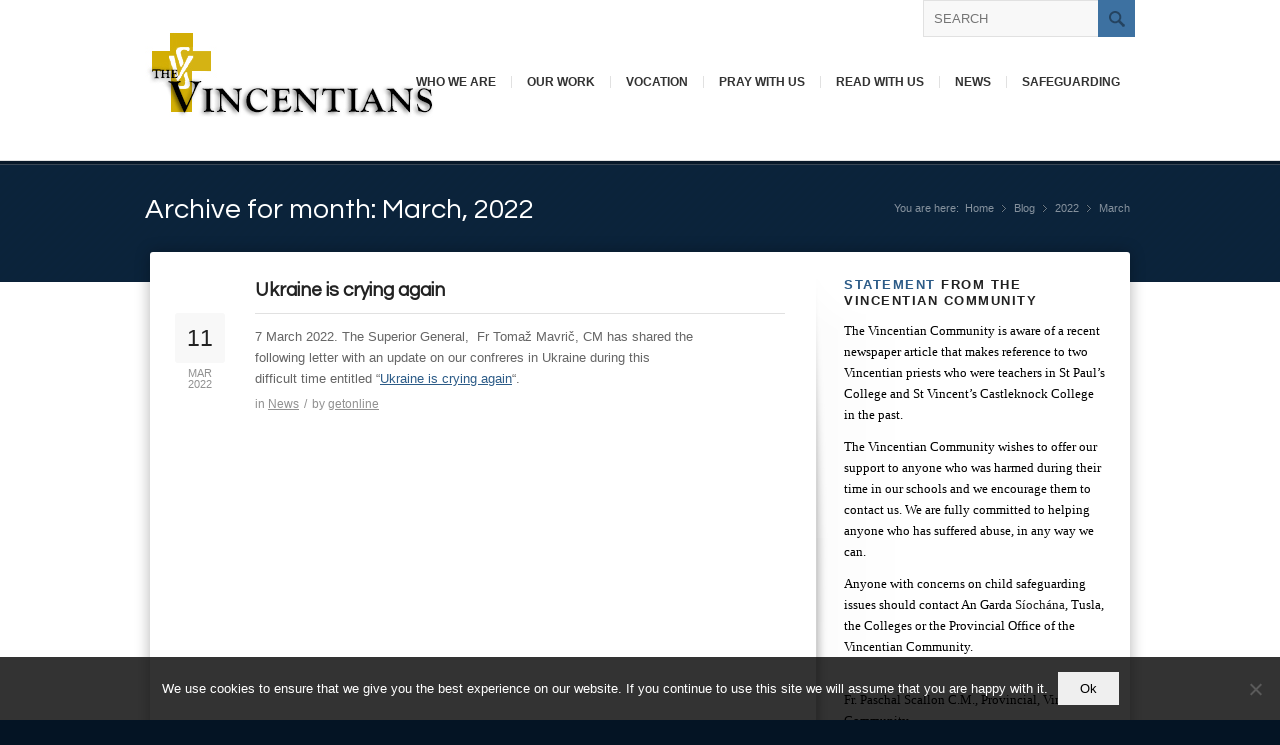

--- FILE ---
content_type: text/css
request_url: https://vincentians.ie/wp-content/themes/incarnation-child/style.css
body_size: 1162
content:
/*
Theme Name: Incarantion-child
Template: incarnation
Description: <strong>A real estate Theme by Kriesi</strong> - <br/> Update notifications available on twitter and facebook:<br/> <a href='http://twitter.com/kriesi'>Follow me on twitter</a><br/> - <a href='http://www.facebook.com/pages/Kriesi/333648177216'>Join the Facebook Group</a>
Version: 2.1
Author: Kriesi
Author URI: http://www.kriesi.at
*/

@import url("../incarnation/style.css");


/* =Theme customization starts here
-------------------------------------------------------------- */
.widget_nav_menu .nested_nav > li{
	height:35px;
	overflow:hidden;
}
.widget_nav_menu .nested_nav > li.current_page_parent, .widget_nav_menu .nested_nav > li.current_page_item{
border-bottom-style: solid;
    border-bottom-width: 1px;
    border-top-style: solid;
    left: -28px;
    margin-top: -1px;
    padding-left: 28px;
    padding-top: 1px;
    top: 1px;
	background-color:#fff;
	height:auto;
}
.widget_nav_menu .nested_nav > li.current_page_ancestor > a{
	/*background-color:#e3e3e3;*/
}

.container .dynamic_el_3 p{
	font-size:22px;
	text-transform:none;
	margin-top:15px;
	font-family: 'Sorts Mill Goudy', serif;
}

.container .dynamic_el_4 p{
	font-size:16px;
}

.container .dynamic_el_5 .content-area{
	padding-left:0;
	background:none;
}

.container .dynamic_el_5 .content-area p{
	font-family:"Sorts Mill Goudy",serif;
	color:#FFF;
	font-size:22px;
	text-transform:none;
}

.dynamic_element.dynamic_el_6{
	background:#FFF;
	padding:10px 15px;
	margin-bottom:30px;
}

.dynamic_element.dynamic_el_6 ul{
	width:100%;
}

.dynamic_element.dynamic_el_6 li{
	width:30% !important;
	margin-right:3% !important;
	float:left !important;
	color:#000;
	clear:none !important;
}

.dynamic_element.dynamic_el_6 li:last-child{
	margin:0;
}

.dynamic_element.dynamic_el_6 li .news-headline{
	color:#000;
}

#tribe-events-list-widget-4 h3, #text-2 h3.widgettitle{
	border-left-style: solid;
    border-left-width: 4px;
    font-size: 14px;
    font-weight: normal;
    margin: 6px 0;
    padding: 10px 20px;
	border-color:#e1e1e1;
	line-height:1.3em;
	background:#f8f8f8;
	font-weight:normal !important;
	color:#919191 !important;
}

#tribe-events-list-widget-4 h3 span.widget_first, #text-2 h3.widgettitle span.widget_first{
	color:#919191;
}

#tribe-events-list-widget-4 ol.vcalendar li{
	border-bottom-style: dotted;
    border-bottom-width: 1px;
	border-bottom-color: #e1e1e1;
    padding: 5px 4px 0;
	margin-bottom:0;
}

#tribe-events-list-widget-4 h4.entry-title{
	color: inherit;
    font-weight: inherit;
    text-decoration: none;
	text-transform:none;
	font-family:'Lato', sans-serif;
	letter-spacing:1.5px;
	font-size:13px;
}

#tribe-events-list-widget-4 .duration{
	display: block;
    font-size: 11px;
    overflow: hidden;
    position: relative;
    top: -4px;
    width: 100%;
	color:#919191;
	font-weight:normal !important;
}

.tribe-events-widget-link{
	display:none;
}
.banner_wrap
	{width: 930px;
    margin: 0 auto;
    padding: 0px;
    clear: both;}
